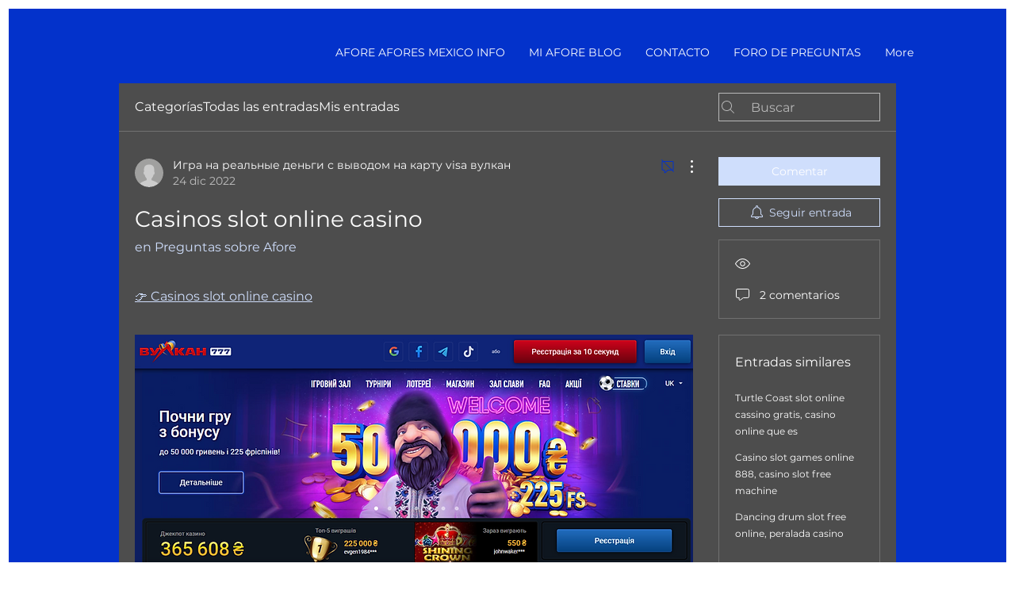

--- FILE ---
content_type: text/html; charset=utf-8
request_url: https://www.google.com/recaptcha/api2/aframe
body_size: 267
content:
<!DOCTYPE HTML><html><head><meta http-equiv="content-type" content="text/html; charset=UTF-8"></head><body><script nonce="B5hCz002YxNnCshWThNCmA">/** Anti-fraud and anti-abuse applications only. See google.com/recaptcha */ try{var clients={'sodar':'https://pagead2.googlesyndication.com/pagead/sodar?'};window.addEventListener("message",function(a){try{if(a.source===window.parent){var b=JSON.parse(a.data);var c=clients[b['id']];if(c){var d=document.createElement('img');d.src=c+b['params']+'&rc='+(localStorage.getItem("rc::a")?sessionStorage.getItem("rc::b"):"");window.document.body.appendChild(d);sessionStorage.setItem("rc::e",parseInt(sessionStorage.getItem("rc::e")||0)+1);localStorage.setItem("rc::h",'1768545091041');}}}catch(b){}});window.parent.postMessage("_grecaptcha_ready", "*");}catch(b){}</script></body></html>